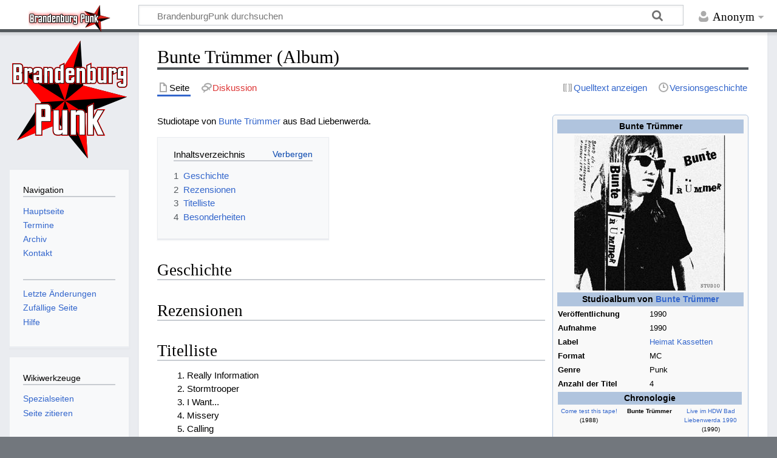

--- FILE ---
content_type: text/html; charset=UTF-8
request_url: http://www.brandenburgpunk.de/mediawiki/index.php?title=Bunte_Tr%C3%BCmmer_(Album)
body_size: 6627
content:
<!DOCTYPE html>
<html class="client-nojs" lang="de" dir="ltr">
<head>
<meta charset="UTF-8"/>
<title>Bunte Trümmer (Album) – BrandenburgPunk - Die Seite für Punk aus Brandenburg</title>
<script>document.documentElement.className="client-js";RLCONF={"wgBreakFrames":false,"wgSeparatorTransformTable":[",\t.",".\t,"],"wgDigitTransformTable":["",""],"wgDefaultDateFormat":"dmy","wgMonthNames":["","Januar","Februar","März","April","Mai","Juni","Juli","August","September","Oktober","November","Dezember"],"wgRequestId":"aW0oAwA0rfSnvqEKMj-mewAAAAE","wgCSPNonce":false,"wgCanonicalNamespace":"","wgCanonicalSpecialPageName":false,"wgNamespaceNumber":0,"wgPageName":"Bunte_Trümmer_(Album)","wgTitle":"Bunte Trümmer (Album)","wgCurRevisionId":7843,"wgRevisionId":7843,"wgArticleId":673,"wgIsArticle":true,"wgIsRedirect":false,"wgAction":"view","wgUserName":null,"wgUserGroups":["*"],"wgCategories":["Diskographie"],"wgPageContentLanguage":"de","wgPageContentModel":"wikitext","wgRelevantPageName":"Bunte_Trümmer_(Album)","wgRelevantArticleId":673,"wgIsProbablyEditable":false,"wgRelevantPageIsProbablyEditable":false,"wgRestrictionEdit":[],"wgRestrictionMove":[]};RLSTATE={"site.styles":"ready",
"user.styles":"ready","user":"ready","user.options":"loading","skins.timeless":"ready"};RLPAGEMODULES=["site","mediawiki.page.ready","mediawiki.toc","skins.timeless.js"];</script>
<script>(RLQ=window.RLQ||[]).push(function(){mw.loader.implement("user.options@12s5i",function($,jQuery,require,module){mw.user.tokens.set({"patrolToken":"+\\","watchToken":"+\\","csrfToken":"+\\"});});});</script>
<link rel="stylesheet" href="/mediawiki/load.php?lang=de&amp;modules=skins.timeless&amp;only=styles&amp;skin=timeless"/>
<script async="" src="/mediawiki/load.php?lang=de&amp;modules=startup&amp;only=scripts&amp;raw=1&amp;skin=timeless"></script>
<!--[if IE]><link rel="stylesheet" href="/mediawiki/skins/Timeless/resources/IE9fixes.css?ffe73" media="screen"/><![endif]-->
<meta name="ResourceLoaderDynamicStyles" content=""/>
<link rel="stylesheet" href="/mediawiki/load.php?lang=de&amp;modules=site.styles&amp;only=styles&amp;skin=timeless"/>
<meta name="generator" content="MediaWiki 1.39.6"/>
<meta name="format-detection" content="telephone=no"/>
<meta name="description" content="Studiotape von Bunte Trümmer aus Bad Liebenwerda."/>
<meta property="og:image" content="http://www.brandenburgpunk.de/mediawiki/images/1/18/Buntetruemmersame.jpg"/>
<meta property="og:image:width" content="1200"/>
<meta property="og:image:height" content="1230"/>
<meta property="og:image" content="http://www.brandenburgpunk.de/mediawiki/images/1/18/Buntetruemmersame.jpg"/>
<meta property="og:image:width" content="800"/>
<meta property="og:image:height" content="820"/>
<meta property="og:image:width" content="640"/>
<meta property="og:image:height" content="656"/>
<meta name="viewport" content="width=device-width, initial-scale=1.0, user-scalable=yes, minimum-scale=0.25, maximum-scale=5.0"/>
<link rel="icon" href="/favicon.ico"/>
<link rel="search" type="application/opensearchdescription+xml" href="/mediawiki/opensearch_desc.php" title="BrandenburgPunk (de)"/>
<link rel="EditURI" type="application/rsd+xml" href="http://www.brandenburgpunk.de/mediawiki/api.php?action=rsd"/>
<link rel="alternate" type="application/atom+xml" title="Atom-Feed für „BrandenburgPunk“" href="/mediawiki/index.php?title=Spezial:Letzte_%C3%84nderungen&amp;feed=atom"/>
	<meta property="og:type" content="article"/>

	<meta property="og:site_name" content="BrandenburgPunk"/>

	<meta property="og:title" content="Bunte Trümmer (Album)"/>

	<meta property="og:description" content="Studiotape von Bunte Trümmer aus Bad Liebenwerda."/>

	<meta property="og:url" content="http://www.brandenburgpunk.de/mediawiki/index.php?title=Bunte_Tr%C3%BCmmer_(Album)"/>

<!-- * -->
<meta name="theme-color" content="#eaecf0">
<link rel="icon" type="image/png" sizes="32x32" href="$wgResourceBasePath/meta-seo/favicon-32x32.png">
<link rel="icon" type="image/png" sizes="16x16" href="$wgResourceBasePath/meta-seo/favicon-16x16.png">
<!-- Android - Chrome -->
<link rel="manifest" href="$wgResourceBasePath/meta-seo/site.webmanifest">
<link rel="icon" type="image/png" sizes="256x256" href="$wgResourceBasePath/meta-seo/android-chrome-256x256.png">
<link rel="icon" type="image/png" sizes="192x192" href="$wgResourceBasePath//meta-seo/android-chrome-192x192.png">
<link rel="icon" type="image/png" sizes="144x144" href="$wgResourceBasePath//meta-seo/android-chrome-144x144.png">
<link rel="icon" type="image/png" sizes="96x96" href="$wgResourceBasePath//meta-seo/android-chrome-96x96.png">
<link rel="icon" type="image/png" sizes="72x72" href="$wgResourceBasePath//meta-seo/android-chrome-72x72.png">
<link rel="icon" type="image/png" sizes="48x48" href="$wgResourceBasePath//meta-seo/android-chrome-48x48.png">
<link rel="icon" type="image/png" sizes="36x36" href="$wgResourceBasePath//meta-seo/android-chrome-36x36.png">
<!-- Apple - Touch -->
<meta name="apple-mobile-web-app-title" content="BrandenburgPunk.de">
<link rel="apple-touch-icon" sizes="180x180" href="$wgResourceBasePath//meta-seo/apple-touch-icon.png">
<link rel="apple-touch-icon" sizes="180x180" href="$wgResourceBasePath//meta-seo/apple-touch-icon-180x180.png">
<link rel="apple-touch-icon" sizes="152x152" href="$wgResourceBasePath//meta-seo/apple-touch-icon-152x152.png">
<link rel="apple-touch-icon" sizes="144x144" href="$wgResourceBasePath//meta-seo/apple-touch-icon-144x144.png">
<link rel="apple-touch-icon" sizes="120x120" href="$wgResourceBasePath//meta-seo/apple-touch-icon-120x120.png">
<link rel="apple-touch-icon" sizes="114x114" href="$wgResourceBasePath//meta-seo/apple-touch-icon-114x114.png">
<link rel="apple-touch-icon" sizes="76x76" href="$wgResourceBasePath//meta-seo/apple-touch-icon-76x76.png">
<link rel="apple-touch-icon" sizes="72x72" href="$wgResourceBasePath//meta-seo/apple-touch-icon-72x72.png">
<link rel="apple-touch-icon" sizes="60x60" href="$wgResourceBasePath//meta-seo/apple-touch-icon-60x60.png">
<link rel="apple-touch-icon" sizes="57x57" href="$wgResourceBasePath//meta-seo/apple-touch-icon-57x57.png">
<!-- Windows 8 -->
<meta name="application-name" content="BrandenburgPunk.de">
<meta name="msapplication-TileColor" content="#eaecf0">
<meta name="msapplication-TileImage" content="/meta-seo/mstile-310x310.png" sizes="310x310">
<meta name="msapplication-TileImage" content="/meta-seo/mstile-310x150.png" sizes="310x150">
<meta name="msapplication-TileImage" content="/meta-seo/mstile-150x150.png" sizes="150x150">
<meta name="msapplication-TileImage" content="/meta-seo/mstile-144x144.png" sizes="144x144">
<meta name="msapplication-TileImage" content="/meta-seo/mstile-70x70.png" sizes="70x70">
<!-- Safari -->
<link rel="mask-icon" href="/meta-seo/safari-pinned-tab.svg" color="#eaecf0">
</head>
<body class="mediawiki ltr sitedir-ltr mw-hide-empty-elt ns-0 ns-subject page-Bunte_Trümmer_Album rootpage-Bunte_Trümmer_Album skin-timeless action-view skin--responsive"><div id="mw-wrapper"><div id="mw-header-container" class="ts-container"><div id="mw-header" class="ts-inner"><div id="user-tools"><div id="personal"><h2><span>Anonym</span></h2><div id="personal-inner" class="dropdown"><div role="navigation" class="mw-portlet" id="p-personal" title="Benutzermenü" aria-labelledby="p-personal-label"><h3 id="p-personal-label" lang="de" dir="ltr">Nicht angemeldet</h3><div class="mw-portlet-body"><ul lang="de" dir="ltr"><li id="pt-createaccount" class="mw-list-item"><a href="/mediawiki/index.php?title=Spezial:Benutzerkonto_anlegen&amp;returnto=Bunte+Tr%C3%BCmmer+%28Album%29" title="Wir ermutigen dich dazu, ein Benutzerkonto zu erstellen und dich anzumelden. Es ist jedoch nicht zwingend erforderlich."><span>Benutzerkonto erstellen</span></a></li><li id="pt-login" class="mw-list-item"><a href="/mediawiki/index.php?title=Spezial:Anmelden&amp;returnto=Bunte+Tr%C3%BCmmer+%28Album%29" title="Sich anzumelden wird gerne gesehen, ist jedoch nicht zwingend erforderlich. [o]" accesskey="o"><span>Anmelden</span></a></li></ul></div></div></div></div></div><div id="p-logo-text" class="mw-portlet" role="banner"><a id="p-banner" class="mw-wiki-title wordmark" href="/mediawiki/index.php?title=Hauptseite"><img src="/mediawiki/logos/BrandenburgPunk-Wordmark.png" height="45" width="135"/></a></div><div class="mw-portlet" id="p-search"><h3 lang="de" dir="ltr"><label for="searchInput">Suche</label></h3><form action="/mediawiki/index.php" id="searchform"><div id="simpleSearch"><div id="searchInput-container"><input type="search" name="search" placeholder="BrandenburgPunk durchsuchen" aria-label="BrandenburgPunk durchsuchen" autocapitalize="sentences" title="BrandenburgPunk durchsuchen [f]" accesskey="f" id="searchInput"/></div><input type="hidden" value="Spezial:Suche" name="title"/><input class="searchButton mw-fallbackSearchButton" type="submit" name="fulltext" title="Suche nach Seiten, die diesen Text enthalten" id="mw-searchButton" value="Suchen"/><input class="searchButton" type="submit" name="go" title="Gehe direkt zu der Seite mit genau diesem Namen, falls sie vorhanden ist." id="searchButton" value="Seite"/></div></form></div></div><div class="visualClear"></div></div><div id="mw-header-hack" class="color-bar"><div class="color-middle-container"><div class="color-middle"></div></div><div class="color-left"></div><div class="color-right"></div></div><div id="mw-header-nav-hack"><div class="color-bar"><div class="color-middle-container"><div class="color-middle"></div></div><div class="color-left"></div><div class="color-right"></div></div></div><div id="menus-cover"></div><div id="mw-content-container" class="ts-container"><div id="mw-content-block" class="ts-inner"><div id="mw-content-wrapper"><div id="mw-content"><div id="content" class="mw-body" role="main"><div class="mw-indicators">
</div>
<h1 id="firstHeading" class="firstHeading mw-first-heading"><span class="mw-page-title-main">Bunte Trümmer (Album)</span></h1><div id="bodyContentOuter"><div id="siteSub">Aus BrandenburgPunk</div><div id="mw-page-header-links"><div role="navigation" class="mw-portlet tools-inline" id="p-namespaces" aria-labelledby="p-namespaces-label"><h3 id="p-namespaces-label" lang="de" dir="ltr">Namensräume</h3><div class="mw-portlet-body"><ul lang="de" dir="ltr"><li id="ca-nstab-main" class="selected mw-list-item"><a href="/mediawiki/index.php?title=Bunte_Tr%C3%BCmmer_(Album)" title="Seiteninhalt anzeigen [c]" accesskey="c"><span>Seite</span></a></li><li id="ca-talk" class="new mw-list-item"><a href="/mediawiki/index.php?title=Diskussion:Bunte_Tr%C3%BCmmer_(Album)&amp;action=edit&amp;redlink=1" rel="discussion" title="Diskussion zum Seiteninhalt (Seite nicht vorhanden) [t]" accesskey="t"><span>Diskussion</span></a></li></ul></div></div><div role="navigation" class="mw-portlet tools-inline" id="p-more" aria-labelledby="p-more-label"><h3 id="p-more-label" lang="de" dir="ltr">Mehr</h3><div class="mw-portlet-body"><ul lang="de" dir="ltr"><li id="ca-more" class="dropdown-toggle mw-list-item"><span>Mehr</span></li></ul></div></div><div role="navigation" class="mw-portlet tools-inline" id="p-views" aria-labelledby="p-views-label"><h3 id="p-views-label" lang="de" dir="ltr">Seitenaktionen</h3><div class="mw-portlet-body"><ul lang="de" dir="ltr"><li id="ca-view" class="selected mw-list-item"><a href="/mediawiki/index.php?title=Bunte_Tr%C3%BCmmer_(Album)"><span>Lesen</span></a></li><li id="ca-viewsource" class="mw-list-item"><a href="/mediawiki/index.php?title=Bunte_Tr%C3%BCmmer_(Album)&amp;action=edit" title="Diese Seite ist geschützt. Ihr Quelltext kann dennoch angesehen und kopiert werden. [e]" accesskey="e"><span>Quelltext anzeigen</span></a></li><li id="ca-history" class="mw-list-item"><a href="/mediawiki/index.php?title=Bunte_Tr%C3%BCmmer_(Album)&amp;action=history" title="Frühere Versionen dieser Seite [h]" accesskey="h"><span>Versionsgeschichte</span></a></li></ul></div></div></div><div class="visualClear"></div><div id="bodyContent"><div id="contentSub"></div><div id="mw-content-text" class="mw-body-content mw-content-ltr" lang="de" dir="ltr"><div class="mw-parser-output"><div>
<table class="infobox float-right toptextcells" id="InfoboxMusikalbum" style="border-radius: 5px; border:1px solid lightsteelblue; padding:5px; empty-cells:show; font-size:85%; margin:0 0 .5em 1em; background:#F9F9F9; text-align:left; vertical-align:top; width:25em;" summary="Infobox Musikalbum">
<tbody><tr>
<th colspan="3" class="hintergrundfarbe5" style="font-size:110%; font-weight:bold; background:lightsteelblue; text-align:center;">Bunte Trümmer
</th></tr>
<tr>
<td colspan="2"><div class="center"><div class="floatnone"><img alt="Cover" src="/mediawiki/images/thumb/1/18/Buntetruemmersame.jpg/250px-Buntetruemmersame.jpg" decoding="async" title="Cover" width="250" height="256" srcset="/mediawiki/images/1/18/Buntetruemmersame.jpg 1.5x" /></div></div>
</td></tr>


<tr>
<th colspan="3" class="hintergrundfarbe5" style="font-size:110%; font-weight:bold; background:lightsteelblue; text-align:center;">Studioalbum von <a href="/mediawiki/index.php?title=Bunte_Tr%C3%BCmmer" title="Bunte Trümmer">Bunte Trümmer</a>
</th></tr>
<tr style="vertical-align:top">
<th>Veröffentlichung
</th>
<td>1990
</td></tr>
<tr style="vertical-align:top">
<th>Aufnahme
</th>
<td>1990
</td></tr>
<tr style="vertical-align:top">
<th>Label
</th>
<td><a href="/mediawiki/index.php?title=Heimat_Kassetten" title="Heimat Kassetten">Heimat Kassetten</a>
</td></tr>
<tr style="vertical-align:top">
<th>Format
</th>
<td>MC
</td></tr>
<tr style="vertical-align:top">
<th>Genre
</th>
<td>Punk
</td></tr>
<tr style="vertical-align:top">
<th>Anzahl der Titel
</th>
<td>4
</td></tr>








<tr>
<td colspan="2">
<table class="toptextcells" style="width:100%; margin:0; text-align:center;">
<caption style="background:lightsteelblue; font-size:110%; font-weight:bold;">Chronologie
</caption>
<tbody><tr style="font-size:80%;">
<td style="width:33%;"><a href="/mediawiki/index.php?title=Come_test_this_tape!" title="Come test this tape!">Come test this tape!</a> (1988)
</td>
<th style="width:33%;">Bunte Trümmer
</th>
<td style="width:33%;"><a href="/mediawiki/index.php?title=Live_im_HDW_Bad_Liebenwerda_1990" title="Live im HDW Bad Liebenwerda 1990">Live im HDW Bad Liebenwerda 1990</a> (1990)
</td></tr></tbody></table>
</td></tr>









</tbody></table></div>
<p>Studiotape von <a href="/mediawiki/index.php?title=Bunte_Tr%C3%BCmmer" title="Bunte Trümmer">Bunte Trümmer</a> aus Bad Liebenwerda.
</p>
<div id="toc" class="toc" role="navigation" aria-labelledby="mw-toc-heading"><input type="checkbox" role="button" id="toctogglecheckbox" class="toctogglecheckbox" style="display:none" /><div class="toctitle" lang="de" dir="ltr"><h2 id="mw-toc-heading">Inhaltsverzeichnis</h2><span class="toctogglespan"><label class="toctogglelabel" for="toctogglecheckbox"></label></span></div>
<ul>
<li class="toclevel-1 tocsection-1"><a href="#Geschichte"><span class="tocnumber">1</span> <span class="toctext">Geschichte</span></a></li>
<li class="toclevel-1 tocsection-2"><a href="#Rezensionen"><span class="tocnumber">2</span> <span class="toctext">Rezensionen</span></a></li>
<li class="toclevel-1 tocsection-3"><a href="#Titelliste"><span class="tocnumber">3</span> <span class="toctext">Titelliste</span></a></li>
<li class="toclevel-1 tocsection-4"><a href="#Besonderheiten"><span class="tocnumber">4</span> <span class="toctext">Besonderheiten</span></a></li>
</ul>
</div>

<h2><span class="mw-headline" id="Geschichte">Geschichte</span></h2>
<h2><span class="mw-headline" id="Rezensionen">Rezensionen</span></h2>
<h2><span class="mw-headline" id="Titelliste">Titelliste</span></h2>
<ol><li>Really Information</li>
<li>Stormtrooper</li>
<li>I Want...</li>
<li>Missery</li>
<li>Calling</li></ol>
<p><br />
</p>
<h2><span class="mw-headline" id="Besonderheiten">Besonderheiten</span></h2>
<ul><li>Auflage 10 stk.</li></ul>
<!-- 
NewPP limit report
Cached time: 20260118183548
Cache expiry: 86400
Reduced expiry: false
Complications: [show‐toc]
CPU time usage: 0.068 seconds
Real time usage: 0.100 seconds
Preprocessor visited node count: 416/1000000
Post‐expand include size: 4436/2097152 bytes
Template argument size: 901/2097152 bytes
Highest expansion depth: 11/100
Expensive parser function count: 1/100
Unstrip recursion depth: 0/20
Unstrip post‐expand size: 0/5000000 bytes
-->
<!--
Transclusion expansion time report (%,ms,calls,template)
100.00%   47.050      1 Vorlage:Infobox_Musikalbum
100.00%   47.050      1 -total
 87.10%   40.982      1 Vorlage:Infobox_Musikalbum/Tabelle
 37.48%   17.632      5 Vorlage:Str_left
 27.17%   12.783      5 Vorlage:Str_left/Call
-->

<!-- Saved in parser cache with key db616727626:pcache:idhash:673-0!canonical and timestamp 20260118183548 and revision id 7843.
 -->
</div></div><div class="printfooter">
Abgerufen von „<a dir="ltr" href="http://www.brandenburgpunk.de/mediawiki/index.php?title=Bunte_Trümmer_(Album)&amp;oldid=7843">http://www.brandenburgpunk.de/mediawiki/index.php?title=Bunte_Trümmer_(Album)&amp;oldid=7843</a>“</div>
<div class="visualClear"></div></div></div></div></div><div id="content-bottom-stuff"><div id="catlinks" class="catlinks" data-mw="interface"><div id="mw-normal-catlinks" class="mw-normal-catlinks"><a href="/mediawiki/index.php?title=Spezial:Kategorien" title="Spezial:Kategorien">Kategorie</a>: <ul><li><a href="/mediawiki/index.php?title=Kategorie:Diskographie" title="Kategorie:Diskographie">Diskographie</a></li></ul></div></div></div></div><div id="mw-site-navigation"><div id="p-logo" class="mw-portlet" role="banner"><a class="mw-wiki-logo timeless-logo" href="/mediawiki/index.php?title=Hauptseite" title="Hauptseite"><img src="/mediawiki/logos/BrandenburgPunk-Logo.svg"/></a></div><div id="site-navigation" class="sidebar-chunk"><h2><span>Navigation</span></h2><div class="sidebar-inner"><div role="navigation" class="mw-portlet" id="p-navigation" aria-labelledby="p-navigation-label"><h3 id="p-navigation-label" lang="de" dir="ltr">Navigation</h3><div class="mw-portlet-body"><ul lang="de" dir="ltr"><li id="n-mainpage-description" class="mw-list-item"><a href="/mediawiki/index.php?title=Hauptseite" title="Hauptseite besuchen [z]" accesskey="z"><span>Hauptseite</span></a></li><li id="n-Termine" class="mw-list-item"><a href="/mediawiki/index.php?title=Termine"><span>Termine</span></a></li><li id="n-Archiv" class="mw-list-item"><a href="/mediawiki/index.php?title=Kategorie:Archiv"><span>Archiv</span></a></li><li id="n-Kontakt" class="mw-list-item"><a href="/mediawiki/index.php?title=BrandenburgPunk:Kontakt"><span>Kontakt</span></a></li></ul></div></div><div role="navigation" class="mw-portlet" id="p-" aria-labelledby="p--label"><h3 id="p--label" lang="de" dir="ltr"></h3><div class="mw-portlet-body"><ul lang="de" dir="ltr"><li id="n-recentchanges" class="mw-list-item"><a href="/mediawiki/index.php?title=Spezial:Letzte_%C3%84nderungen" title="Liste der letzten Änderungen in diesem Wiki [r]" accesskey="r"><span>Letzte Änderungen</span></a></li><li id="n-randompage" class="mw-list-item"><a href="/mediawiki/index.php?title=Spezial:Zuf%C3%A4llige_Seite" title="Zufällige Seite aufrufen [x]" accesskey="x"><span>Zufällige Seite</span></a></li><li id="n-help" class="mw-list-item"><a href="/mediawiki/index.php?title=Kategorie:Hilfe" title="Hilfeseite anzeigen"><span>Hilfe</span></a></li></ul></div></div></div></div><div id="site-tools" class="sidebar-chunk"><h2><span>Wikiwerkzeuge</span></h2><div class="sidebar-inner"><div role="navigation" class="mw-portlet" id="p-tb" aria-labelledby="p-tb-label"><h3 id="p-tb-label" lang="de" dir="ltr">Wikiwerkzeuge</h3><div class="mw-portlet-body"><ul lang="de" dir="ltr"><li id="t-specialpages" class="mw-list-item"><a href="/mediawiki/index.php?title=Spezial:Spezialseiten" title="Liste aller Spezialseiten [q]" accesskey="q"><span>Spezialseiten</span></a></li><li id="t-cite" class="mw-list-item"><a href="/mediawiki/index.php?title=Spezial:Zitierhilfe&amp;page=Bunte_Tr%C3%BCmmer_%28Album%29&amp;id=7843&amp;wpFormIdentifier=titleform" title="Hinweise, wie diese Seite zitiert werden kann"><span>Seite zitieren</span></a></li></ul></div></div></div></div></div><div id="mw-related-navigation"><div id="page-tools" class="sidebar-chunk"><h2><span>Seitenwerkzeuge</span></h2><div class="sidebar-inner"><div role="navigation" class="mw-portlet emptyPortlet" id="p-cactions" title="Weitere Optionen" aria-labelledby="p-cactions-label"><h3 id="p-cactions-label" lang="de" dir="ltr">Seitenwerkzeuge</h3><div class="mw-portlet-body"><ul lang="de" dir="ltr"></ul></div></div><div role="navigation" class="mw-portlet emptyPortlet" id="p-userpagetools" aria-labelledby="p-userpagetools-label"><h3 id="p-userpagetools-label" lang="de" dir="ltr">Benutzerseitenwerkzeuge</h3><div class="mw-portlet-body"><ul lang="de" dir="ltr"></ul></div></div><div role="navigation" class="mw-portlet" id="p-pagemisc" aria-labelledby="p-pagemisc-label"><h3 id="p-pagemisc-label" lang="de" dir="ltr">Mehr</h3><div class="mw-portlet-body"><ul lang="de" dir="ltr"><li id="t-whatlinkshere" class="mw-list-item"><a href="/mediawiki/index.php?title=Spezial:Linkliste/Bunte_Tr%C3%BCmmer_(Album)" title="Liste aller Seiten, die hierher verlinken [j]" accesskey="j"><span>Links auf diese Seite</span></a></li><li id="t-recentchangeslinked" class="mw-list-item"><a href="/mediawiki/index.php?title=Spezial:%C3%84nderungen_an_verlinkten_Seiten/Bunte_Tr%C3%BCmmer_(Album)" rel="nofollow" title="Letzte Änderungen an Seiten, die von hier verlinkt sind [k]" accesskey="k"><span>Änderungen an verlinkten Seiten</span></a></li><li id="t-print" class="mw-list-item"><a href="javascript:print();" rel="alternate" title="Druckansicht dieser Seite [p]" accesskey="p"><span>Druckversion</span></a></li><li id="t-permalink" class="mw-list-item"><a href="/mediawiki/index.php?title=Bunte_Tr%C3%BCmmer_(Album)&amp;oldid=7843" title="Dauerhafter Link zu dieser Seitenversion"><span>Permanenter Link</span></a></li><li id="t-info" class="mw-list-item"><a href="/mediawiki/index.php?title=Bunte_Tr%C3%BCmmer_(Album)&amp;action=info" title="Weitere Informationen über diese Seite"><span>Seiten­­informationen</span></a></li><li id="t-pagelog" class="mw-list-item"><a href="/mediawiki/index.php?title=Spezial:Logbuch&amp;page=Bunte+Tr%C3%BCmmer+%28Album%29"><span>Seitenlogbücher</span></a></li></ul></div></div></div></div><div id="catlinks-sidebar" class="sidebar-chunk"><h2><span>Kategorien</span></h2><div class="sidebar-inner"><div id="sidebar-normal-catlinks" class="mw-normal-catlinks"><div role="navigation" class="mw-portlet" id="p-normal-catlinks" aria-labelledby="p-normal-catlinks-label"><h3 id="p-normal-catlinks-label" lang="de" dir="ltr">Kategorien</h3><div class="mw-portlet-body"><ul><li><a href="/mediawiki/index.php?title=Kategorie:Diskographie" title="Kategorie:Diskographie">Diskographie</a></li></ul></div></div></div></div></div></div><div class="visualClear"></div></div></div><div id="mw-footer-container" class="mw-footer-container ts-container"><div id="mw-footer" class="mw-footer ts-inner" role="contentinfo" lang="de" dir="ltr"><ul id="footer-icons"><li id="footer-poweredbyico" class="footer-icons"><a href="http://www.facebook.com/brandenburgpunk"><img src="/mediawiki/logos/Facebook.png" alt="BrandenburgPunk auf Facebook" srcset="/mediawiki/logos/Facebook_1.5x 1.5x, /mediawiki/logos/Facebook_2x 2x" height="55" width="55" loading="lazy"/></a></li></ul><div id="footer-list"><ul id="footer-info"><li id="footer-info-lastmod"> Diese Seite wurde zuletzt am 25. Oktober 2022 um 02:23 Uhr bearbeitet.</li></ul><ul id="footer-places"><li id="footer-places-privacy"><a href="/mediawiki/index.php?title=BrandenburgPunk:Datenschutz">Datenschutz</a></li><li id="footer-places-about"><a href="/mediawiki/index.php?title=BrandenburgPunk:%C3%9Cber_BrandenburgPunk">Über BrandenburgPunk</a></li><li id="footer-places-disclaimer"><a href="/mediawiki/index.php?title=BrandenburgPunk:Impressum">Haftungsausschluss</a></li></ul></div><div class="visualClear"></div></div></div></div><script>(RLQ=window.RLQ||[]).push(function(){mw.config.set({"wgPageParseReport":{"limitreport":{"cputime":"0.068","walltime":"0.100","ppvisitednodes":{"value":416,"limit":1000000},"postexpandincludesize":{"value":4436,"limit":2097152},"templateargumentsize":{"value":901,"limit":2097152},"expansiondepth":{"value":11,"limit":100},"expensivefunctioncount":{"value":1,"limit":100},"unstrip-depth":{"value":0,"limit":20},"unstrip-size":{"value":0,"limit":5000000},"timingprofile":["100.00%   47.050      1 Vorlage:Infobox_Musikalbum","100.00%   47.050      1 -total"," 87.10%   40.982      1 Vorlage:Infobox_Musikalbum/Tabelle"," 37.48%   17.632      5 Vorlage:Str_left"," 27.17%   12.783      5 Vorlage:Str_left/Call"]},"cachereport":{"timestamp":"20260118183548","ttl":86400,"transientcontent":false}}});mw.config.set({"wgBackendResponseTime":543});});</script>
</body>
</html>

--- FILE ---
content_type: image/svg+xml
request_url: http://www.brandenburgpunk.de/mediawiki/skins/Timeless/resources/images/talk-grey.svg?b4d04
body_size: 803
content:
<svg xmlns="http://www.w3.org/2000/svg" width="20" height="20">
	<g opacity=".33">
		<path d="M5.391 15.575c.553 1.556-.098 2.537-.942 3.425 3.262-.731 3.243-2.134 3.77-3.425zm10.366-3.933c-.553 1.557.098 2.538.942 3.426-3.262-.732-3.242-2.134-3.769-3.426z"/>
		<path d="M7.768 7.146c-3.202 0-5.798 2.035-5.797 4.545 0 2.51 2.596 4.544 5.797 4.543 3.2 0 5.794-2.034 5.795-4.543 0-2.51-2.595-4.544-5.795-4.545zm-.022 2.247c2.01 0 3.64 1.034 3.639 2.308-.001 1.274-1.63 2.306-3.639 2.307-2.01 0-3.64-1.033-3.64-2.307-.001-1.275 1.629-2.309 3.64-2.308z"/>
		<path d="M12.473 2.727c-3.604 0-6.525 2.149-6.526 4.8l2.104-.017c.001-1.392 1.974-2.52 4.406-2.52 2.433 0 4.407 1.128 4.408 2.52 0 1.393-1.973 2.522-4.408 2.521l.016 2.3c3.603-.001 6.524-2.152 6.523-4.804 0-2.65-2.92-4.8-6.523-4.8z"/>
	</g>
</svg>


--- FILE ---
content_type: image/svg+xml
request_url: http://www.brandenburgpunk.de/mediawiki/skins/Timeless/resources/images/search-ltr.svg?402b1
body_size: 444
content:
<svg xmlns="http://www.w3.org/2000/svg" width="21" height="21">
	<g opacity=".33" transform="rotate(-45 8.525 8.386)">
		<path d="M8.438.938a7.5 7.5 0 0 0-7.5 7.5 7.5 7.5 0 0 0 7.5 7.5 7.5 7.5 0 0 0 7.5-7.5 7.5 7.5 0 0 0-7.5-7.5zm0 2.812a4.688 4.688 0 0 1 4.687 4.688 4.688 4.688 0 0 1-4.687 4.687A4.688 4.688 0 0 1 3.75 8.438 4.688 4.688 0 0 1 8.438 3.75z"/>
		<rect width="2.813" height="9.265" x="7.031" y="13.125" ry="1.318"/>
	</g>
</svg>
